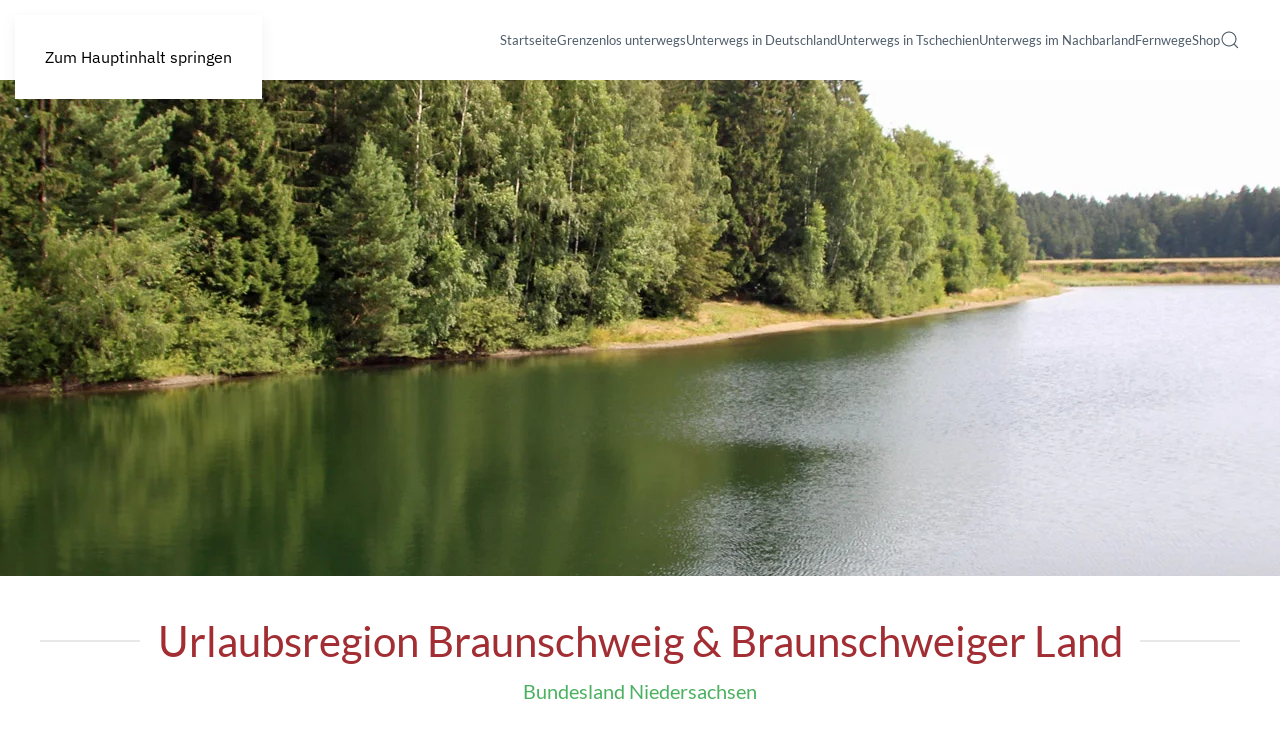

--- FILE ---
content_type: text/html; charset=utf-8
request_url: https://tourmedia-service.de/bl-niedersachsen/braunschweiger-land
body_size: 14083
content:
<!DOCTYPE html>
<html lang="de-de" dir="ltr">
    <head>
        <meta name="viewport" content="width=device-width, initial-scale=1">
        <link rel="icon" href="/images/favicon.png" sizes="any">
                <link rel="apple-touch-icon" href="/images/apple-touch-icon.png">
        <meta charset="utf-8">
	<meta name="rights" content="TourMedia">
	<meta name="author" content="Ursula Tschierlei">
	<meta name="description" content="TourMedia stellt Region Braunschweiger Land in Niedersachsen vor und informiert über Orten mit Sehenswürdigkeiten und Ausflugszielen.">
	<meta name="generator" content="Joomla! - Open Source Content Management">
	<title>Braunschweiger Land mit Wolfenbüttel, Wolfsburg, Hildesheim</title>
	<link href="https://tourmedia-service.de/component/finder/search?format=opensearch&amp;Itemid=101" rel="search" title="OpenSearch Tourmedia Service" type="application/opensearchdescription+xml">
<link href="/media/vendor/joomla-custom-elements/css/joomla-alert.min.css?0.4.1" rel="stylesheet">
	<link href="/plugins/system/gdpr/assets/css/cookieconsent.min.css?2270cc" rel="stylesheet">
	<link href="/plugins/system/gdpr/assets/css/jquery.fancybox.min.css?2270cc" rel="stylesheet">
	<link href="/media/system/css/joomla-fontawesome.min.css?4.5.31" rel="preload" as="style" onload="this.onload=null;this.rel='stylesheet'">
	<link href="/templates/yootheme/css/theme.12.css?1760723555" rel="stylesheet">
	<style>div.cc-window.cc-floating{max-width:50em}@media(max-width: 639px){div.cc-window.cc-floating:not(.cc-center){max-width: none}}div.cc-window, span.cc-cookie-settings-toggler, span.cc-cookie-domains-toggler{font-size:14px}div.cc-revoke{font-size:10px}div.cc-settings-label,span.cc-cookie-settings-toggle{font-size:12px}div.cc-window.cc-banner{padding:1em 1.8em}div.cc-window.cc-floating{padding:2em 1.8em}input.cc-cookie-checkbox+span:before, input.cc-cookie-checkbox+span:after{border-radius:1px}div.cc-center,div.cc-floating,div.cc-checkbox-container,div.gdpr-fancybox-container div.fancybox-content,ul.cc-cookie-category-list li,fieldset.cc-service-list-title legend{border-radius:0px}div.cc-window a.cc-btn,span.cc-cookie-settings-toggle{border-radius:0px}</style>
	<style>a.cc-btn.cc-deny{display:none}</style>
	<style>a.cc-btn.cc-dismiss{display:none}</style>
<script src="/media/vendor/jquery/js/jquery.min.js?3.7.1"></script>
	<script src="/media/legacy/js/jquery-noconflict.min.js?504da4"></script>
	<script src="/media/vendor/awesomplete/js/awesomplete.min.js?1.1.7" defer></script>
	<script type="application/json" class="joomla-script-options new">{"joomla.jtext":{"JLIB_JS_AJAX_ERROR_OTHER":"Beim Abrufen von JSON-Daten wurde ein HTTP-Statuscode %s zurückgegeben.","JLIB_JS_AJAX_ERROR_PARSE":"Ein Parsing-Fehler trat bei der Verarbeitung der folgenden JSON-Daten auf:<br><code style='color:inherit;white-space:pre-wrap;padding:0;margin:0;border:0;background:inherit;'>%s<\/code>","ERROR":"Fehler","MESSAGE":"Nachricht","NOTICE":"Hinweis","WARNING":"Warnung","JCLOSE":"Schließen","JOK":"OK","JOPEN":"Öffnen"},"finder-search":{"url":"\/component\/finder\/?task=suggestions.suggest&amp;format=json&amp;tmpl=component&amp;Itemid=101"},"system.paths":{"root":"","rootFull":"https:\/\/tourmedia-service.de\/","base":"","baseFull":"https:\/\/tourmedia-service.de\/"},"csrf.token":"ae3fa47be14857bb521c5c798fe53f5a"}</script>
	<script src="/media/system/js/core.min.js?a3d8f8"></script>
	<script src="/media/com_finder/js/finder.min.js?755761" type="module"></script>
	<script src="/media/system/js/messages.min.js?9a4811" type="module"></script>
	<script src="/plugins/system/gdpr/assets/js/jquery.fancybox.min.js?2270cc" defer></script>
	<script src="/plugins/system/gdpr/assets/js/cookieconsent.min.js?2270cc" defer></script>
	<script src="/plugins/system/gdpr/assets/js/init.js?2270cc" defer></script>
	<script src="/templates/yootheme/vendor/assets/uikit/dist/js/uikit.min.js?4.5.31"></script>
	<script src="/templates/yootheme/vendor/assets/uikit/dist/js/uikit-icons-design-escapes.min.js?4.5.31"></script>
	<script src="/templates/yootheme/js/theme.js?4.5.31"></script>
	<script>var gdprConfigurationOptions = { complianceType: 'opt-in',
																			  cookieConsentLifetime: 365,
																			  cookieConsentSamesitePolicy: '',
																			  cookieConsentSecure: 0,
																			  disableFirstReload: 1,
																	  		  blockJoomlaSessionCookie: 1,
																			  blockExternalCookiesDomains: 1,
																			  externalAdvancedBlockingModeCustomAttribute: '',
																			  allowedCookies: '',
																			  blockCookieDefine: 1,
																			  autoAcceptOnNextPage: 0,
																			  revokable: 1,
																			  lawByCountry: 0,
																			  checkboxLawByCountry: 0,
																			  blockPrivacyPolicy: 0,
																			  cacheGeolocationCountry: 1,
																			  countryAcceptReloadTimeout: 1000,
																			  usaCCPARegions: null,
																			  countryEnableReload: 1,
																			  customHasLawCountries: [""],
																			  dismissOnScroll: 0,
																			  dismissOnTimeout: 0,
																			  containerSelector: 'body',
																			  hideOnMobileDevices: 0,
																			  autoFloatingOnMobile: 0,
																			  autoFloatingOnMobileThreshold: 800,
																			  autoRedirectOnDecline: 0,
																			  autoRedirectOnDeclineLink: '',
																			  showReloadMsg: 0,
																			  showReloadMsgText: 'Einstellungen werden übernommen und Seite neu geladen...',
																			  showConsentID: 0,
																			  defaultClosedToolbar: 0,
																			  toolbarLayout: 'basic',
																			  toolbarTheme: 'edgeless',
																			  toolbarButtonsTheme: 'decline_first',
																			  revocableToolbarTheme: 'advanced',
																			  toolbarPosition: 'bottom-right',
																			  toolbarCenterTheme: 'extended',
																			  revokePosition: 'revoke-bottom',
																			  toolbarPositionmentType: 1,
																			  positionCenterSimpleBackdrop: 1,
																			  positionCenterBlurEffect: 1,
																			  preventPageScrolling: 0,
																			  popupEffect: 'flip',
																			  popupBackground: '#f7f7f7',
																			  popupText: '#1a1a1a',
																			  popupLink: '#28a140',
																			  buttonBackground: '#28a140',
																			  buttonBorder: '#28a140',
																			  buttonText: '#ffffff',
																			  highlightOpacity: '100',
																			  highlightBackground: '#28a140',
																			  highlightBorder: '#28a140',
																			  highlightText: '#ffffff',
																			  highlightDismissBackground: '#28a140',
																		  	  highlightDismissBorder: '#28a140',
																		 	  highlightDismissText: '#ffffff',
																			  autocenterRevokableButton: 0,
																			  hideRevokableButton: 0,
																			  hideRevokableButtonOnscroll: 0,
																			  customRevokableButton: 0,
																			  customRevokableButtonAction: 0,
																			  headerText: '<p>Diese Website benutzt Cookies!</p>',
																			  messageText: '<div class=\"uk-flex uk-flex-middle uk-text-center\" uk-grid> <div class=\"uk-width-1-4@m\"><img src=\"/images/tourmedia_logo_mobile.png\" alt=\"logo tourmedia\" width=\"211\" height=\"39\" /></div> <div class=\"uk-width-3-4@m\">  Wir verwenden Cookies und andere Technologien auf unserer Website. Einige von ihnen sind essenziell, während andere uns helfen, diese Website und Ihre Erfahrung zu verbessern.  </div> </div>',
																			  denyMessageEnabled: 1, 
																			  denyMessage: '<strong>Sie haben Cookies abgelehnt! Einige Funktionen unserer Seite stehen ihnen daher möglicherweise nicht zur Verfügung (z.B. Kontaktformular).</strong> Um die bestmögliche Erfahrung auf dieser Website zu gewährleisten, stimmen Sie bitte der Cookie-Nutzung zu. Informationen zu unseren Cookies und dazu, wie Sie die Kontrolle darüber behalten, finden Sie in unserer Datenschutzerklärung.',
																			  placeholderBlockedResources: 1, 
																			  placeholderBlockedResourcesAction: 'open',
																	  		  placeholderBlockedResourcesText: 'Sie müssen Cookies akzeptieren und die Seite neu laden, um eine Aktion ausführen oder den Inhalt sehen zu können!',
																			  placeholderIndividualBlockedResourcesText: 'You must accept cookies from {domain} and reload the page to view this content',
																			  placeholderIndividualBlockedResourcesAction: 0,
																			  placeholderOnpageUnlock: 0,
																			  scriptsOnpageUnlock: 0,
																			  autoDetectYoutubePoster: 0,
																			  autoDetectYoutubePosterApikey: 'AIzaSyAV_WIyYrUkFV1H8OKFYG8wIK8wVH9c82U',
																			  dismissText: 'Schliessen',
																			  allowText: 'Speichern',
																			  denyText: 'Alles verbieten',
																			  cookiePolicyLinkText: '',
																			  cookiePolicyLink: 'javascript:void(0)',
																			  cookiePolicyRevocableTabText: 'Cookie Richtlinie',
																			  cookiePolicyRevocableTabIcon: 'text',
																			  cookiePolicyRevocableTabIconCustom: '',
																			  privacyPolicyLinkText: 'Datenschutzerklärung',
																			  privacyPolicyLink: 'https://tourmedia-service.de/datenschutzerklaerung',
																			  googleCMPTemplate: 0,
																			  enableGdprBulkConsent: 0,
																			  displayBulkConsentDomains: 0,
																			  bulkConsentDomains: [""],
																			  enableCustomScriptExecGeneric: 0,
																			  customScriptExecGeneric: '',
																			  categoriesCheckboxTemplate: 'cc-checkboxes-light',
																			  toggleCookieSettings: 0,
																			  toggleCookieSettingsLinkedView: 0,
																			  toggleCookieSettingsButtonsArea: 0,
 																			  toggleCookieSettingsLinkedViewSefLink: '/component/gdpr/',
																	  		  toggleCookieSettingsText: '<span class="cc-cookie-settings-toggle">Cookie Einstellungen <span class="cc-cookie-settings-toggler">&#x25EE</span></span>',
																			  toggleCookieSettingsButtonBackground: '#333333',
																			  toggleCookieSettingsButtonBorder: '#ffffff',
																			  toggleCookieSettingsButtonText: '#ffffff',
																			  showLinks: 1,
																			  blankLinks: '_self',
																			  autoOpenPrivacyPolicy: 0,
																			  openAlwaysDeclined: 1,
																			  cookieSettingsLabel: 'Cookie Einstellungen (mehr Infos bei click auf Auswahlname):',
															  				  cookieSettingsDesc: 'Wählen Sie die Art der Cookies, die Sie deaktivieren möchten, indem Sie auf die Kontrollkästchen klicken. Klicken Sie auf einen Kategorienamen, um mehr Informationen über verwendete Cookies zu erhalten.',
																			  cookieCategory1Enable: 1,
																			  cookieCategory1Name: 'Notwendig',
																			  cookieCategory1Locked: 1,
																			  cookieCategory2Enable: 0,
																			  cookieCategory2Name: 'Präferenzen',
																			  cookieCategory2Locked: 0,
																			  cookieCategory3Enable: 1,
																			  cookieCategory3Name: 'Statistiken',
																			  cookieCategory3Locked: 0,
																			  cookieCategory4Enable: 1,
																			  cookieCategory4Name: 'Externe Medien',
																			  cookieCategory4Locked: 0,
																			  cookieCategoriesDescriptions: {},
																			  alwaysReloadAfterCategoriesChange: 1,
																			  preserveLockedCategories: 0,
																			  declineButtonBehavior: 'hard',
																			  blockCheckedCategoriesByDefault: 0,
																			  reloadOnfirstDeclineall: 1,
																			  trackExistingCheckboxSelectors: '',
															  		  		  trackExistingCheckboxConsentLogsFormfields: 'name,email,subject,message',
																			  allowallShowbutton: 1,
																			  allowallText: 'Alle akzeptieren',
																			  allowallButtonBackground: '#ffffff',
																			  allowallButtonBorder: '#ffffff',
																			  allowallButtonText: '#000000',
																			  allowallButtonTimingAjax: 'extrafast',
																			  includeAcceptButton: 0,
																			  includeDenyButton: 0,
																			  trackConsentDate: 0,
																			  execCustomScriptsOnce: 1,
																			  optoutIndividualResources: 1,
																			  blockIndividualResourcesServerside: 1,
																			  disableSwitchersOptoutCategory: 0,
																			  autoAcceptCategories: 0,
																			  allowallIndividualResources: 1,
																			  blockLocalStorage: 0,
																			  blockSessionStorage: 0,
																			  externalAdvancedBlockingModeTags: 'iframe,script,img,source,link',
																			  enableCustomScriptExecCategory1: 0,
																			  customScriptExecCategory1: '',
																			  enableCustomScriptExecCategory2: 0,
																			  customScriptExecCategory2: '',
																			  enableCustomScriptExecCategory3: 0,
																			  customScriptExecCategory3: '',
																			  enableCustomScriptExecCategory4: 0,
																			  customScriptExecCategory4: '',
																			  enableCustomDeclineScriptExecCategory1: 0,
																			  customScriptDeclineExecCategory1: '',
																			  enableCustomDeclineScriptExecCategory2: 0,
																			  customScriptDeclineExecCategory2: '',
																			  enableCustomDeclineScriptExecCategory3: 0,
																			  customScriptDeclineExecCategory3: '',
																			  enableCustomDeclineScriptExecCategory4: 0,
																			  customScriptDeclineExecCategory4: '',
																			  enableCMPPreferences: 0,
																			  enableGTMEventsPreferences: 0,
																			  enableCMPStatistics: 0,
																			  enableGTMEventsStatistics: 0,
																			  enableCMPAds: 0,
																			  enableUETAds: 0,
																			  enableGTMEventsAds: 0,
																			  debugMode: 0
																		};var gdpr_ajax_livesite='https://tourmedia-service.de/';var gdpr_enable_log_cookie_consent=1;</script>
	<script>var gdprUseCookieCategories=1;var gdpr_ajaxendpoint_cookie_category_desc='https://tourmedia-service.de/index.php?option=com_gdpr&task=user.getCookieCategoryDescription&format=raw';</script>
	<script>var gdprCookieCategoryDisabled2=1;</script>
	<script>var gdprCookieCategoryDisabled3=1;</script>
	<script>var gdprCookieCategoryDisabled4=1;</script>
	<script>var gdprJSessCook='3161ab32c67411c903ed3f05e92bb8ed';var gdprJSessVal='kduhbtav9gla4ip07mc2hbkliq';var gdprJAdminSessCook='375262f3306b68c050ac54af5eb41cd1';var gdprPropagateCategoriesSession=1;var gdprAlwaysPropagateCategoriesSession=1;var gdprAlwaysCheckCategoriesSession=0;</script>
	<script>var gdprFancyboxWidth=700;var gdprFancyboxHeight=800;var gdprCloseText='Schließen';</script>
	<script type="application/ld+json">{"@context":"https://schema.org","@graph":[{"@type":"Organization","@id":"https://tourmedia-service.de/#/schema/Organization/base","name":"Tourmedia Service","url":"https://tourmedia-service.de/"},{"@type":"WebSite","@id":"https://tourmedia-service.de/#/schema/WebSite/base","url":"https://tourmedia-service.de/","name":"Tourmedia Service","publisher":{"@id":"https://tourmedia-service.de/#/schema/Organization/base"},"potentialAction":{"@type":"SearchAction","target":"https://tourmedia-service.de/component/finder/search?q={search_term_string}&amp;Itemid=101","query-input":"required name=search_term_string"}},{"@type":"WebPage","@id":"https://tourmedia-service.de/#/schema/WebPage/base","url":"https://tourmedia-service.de/bl-niedersachsen/braunschweiger-land","name":"Braunschweiger Land mit Wolfenbüttel, Wolfsburg, Hildesheim","description":"TourMedia stellt Region Braunschweiger Land in Niedersachsen vor und informiert über Orten mit Sehenswürdigkeiten und Ausflugszielen.","isPartOf":{"@id":"https://tourmedia-service.de/#/schema/WebSite/base"},"about":{"@id":"https://tourmedia-service.de/#/schema/Organization/base"},"inLanguage":"de-DE"},{"@type":"Article","@id":"https://tourmedia-service.de/#/schema/com_content/article/109","name":"Urlaubsregion Braunschweiger Land","headline":"Urlaubsregion Braunschweiger Land","inLanguage":"de-DE","articleSection":"Bundesland Niedersachsen","isPartOf":{"@id":"https://tourmedia-service.de/#/schema/WebPage/base"}}]}</script>
	<script>window.yootheme ||= {}; var $theme = yootheme.theme = {"i18n":{"close":{"label":"Schlie\u00dfen"},"totop":{"label":"Zur\u00fcck nach oben"},"marker":{"label":"\u00d6ffnen"},"navbarToggleIcon":{"label":"Men\u00fc \u00f6ffnen"},"paginationPrevious":{"label":"Vorherige Seite"},"paginationNext":{"label":"N\u00e4chste Seite"},"searchIcon":{"toggle":"Suche \u00f6ffnen","submit":"Suche ausf\u00fchren"},"slider":{"next":"N\u00e4chste Folie","previous":"Vorherige Folie","slideX":"Folie %s","slideLabel":"%s von %s"},"slideshow":{"next":"N\u00e4chste Folie","previous":"Vorherige Folie","slideX":"Folie %s","slideLabel":"%s von %s"},"lightboxPanel":{"next":"N\u00e4chste Folie","previous":"Vorherige Folie","slideLabel":"%s von %s","close":"Schlie\u00dfen"}}};</script>
	<script>var _gaq = _gaq || [];
  _gaq.push(['_setAccount','UA-12882036-2']);
  _gaq.push(['_gat._anonymizeIp']);
  _gaq.push(['_trackPageview']);
  _gaq.push(['_trackPageLoadTime']);
  (function() {
    var ga = document.createElement('script'); ga.type = 'text/javascript'; ga.async = true;
    ga.src = ('https:' == document.location.protocol ? 'https://ssl' : 'http://www') + '.2952759073d266f190226f80e4e635c6-gdprlock/ga.js';
    var s = document.getElementsByTagName('script')[0]; s.parentNode.insertBefore(ga, s);
  })();

document.addEventListener("DOMContentLoaded", function(event) {
UIkit.util.addClass(UIkit.util.findAll('.uk-offcanvas-bar .uk-nav'), 'uk-nav-parent-icon' );UIkit.nav('.uk-offcanvas-bar .uk-nav');
});</script>
	<meta property="og:locale" content="de_DE" class="4SEO_ogp_tag">
	<meta property="og:url" content="https://tourmedia-service.de/bl-niedersachsen/braunschweiger-land" class="4SEO_ogp_tag">
	<meta property="og:site_name" content="Tourmedia Service" class="4SEO_ogp_tag">
	<meta property="og:type" content="article" class="4SEO_ogp_tag">
	<meta property="og:title" content="Braunschweiger Land mit Wolfenbüttel, Wolfsburg, Hildesheim" class="4SEO_ogp_tag">
	<meta property="og:description" content="TourMedia stellt Region Braunschweiger Land in Niedersachsen vor und informiert über Orten mit Sehenswürdigkeiten und Ausflugszielen." class="4SEO_ogp_tag">
	<meta property="fb:app_id" content="966242223397117" class="4SEO_ogp_tag">
	<meta property="og:image" content="https://tourmedia-service.de/templates/yootheme/cache/fd/Kaiserdom-Koenigslutter-1-fd62469a.webp" class="4SEO_ogp_tag">
	<meta property="og:image:width" content="900" class="4SEO_ogp_tag">
	<meta property="og:image:height" content="675" class="4SEO_ogp_tag">
	<meta property="og:image:alt" content="Kaiserdom in Königslutter / Niedersachsen" class="4SEO_ogp_tag">
	<meta property="og:image:secure_url" content="https://tourmedia-service.de/templates/yootheme/cache/fd/Kaiserdom-Koenigslutter-1-fd62469a.webp" class="4SEO_ogp_tag">
	<meta name="twitter:card" content="summary" class="4SEO_tcards_tag">
	<meta name="twitter:url" content="https://tourmedia-service.de/bl-niedersachsen/braunschweiger-land" class="4SEO_tcards_tag">
	<meta name="twitter:title" content="Braunschweiger Land mit Wolfenbüttel, Wolfsburg, Hildesheim" class="4SEO_tcards_tag">
	<meta name="twitter:description" content="TourMedia stellt Region Braunschweiger Land in Niedersachsen vor und informiert über Orten mit Sehenswürdigkeiten und Ausflugszielen." class="4SEO_tcards_tag">
	<meta name="twitter:image" content="https://tourmedia-service.de/templates/yootheme/cache/fd/Kaiserdom-Koenigslutter-1-fd62469a.webp" class="4SEO_tcards_tag">
	<meta name="robots" content="max-snippet:-1, max-image-preview:large, max-video-preview:-1" class="4SEO_robots_tag">
	<script type="application/ld+json" class="4SEO_structured_data_breadcrumb">{
    "@context": "http://schema.org",
    "@type": "BreadcrumbList",
    "itemListElement": [
        {
            "@type": "listItem",
            "position": 1,
            "name": "Startseite",
            "item": "https://tourmedia-service.de/"
        },
        {
            "@type": "listItem",
            "position": 2,
            "name": "Niedersachsen",
            "item": "https://tourmedia-service.de/bl-niedersachsen"
        },
        {
            "@type": "listItem",
            "position": 3,
            "name": "Region Braunschweiger Land",
            "item": "https://tourmedia-service.de/bl-niedersachsen/braunschweiger-land"
        }
    ]
}</script>
<script type="application/ld+json" class="4SEO_structured_data_page">{
    "@context": "http://schema.org",
    "@graph": [
        {
            "@type": "Article",
            "author": {
                "@id": "https://tourmedia-service.de/#ursula_tschierlei_93c9928755"
            },
            "dateModified": "2024-10-17T07:57:17Z",
            "datePublished": "2022-01-25T16:22:45Z",
            "description": "TourMedia stellt Region Braunschweiger Land in Niedersachsen vor und informiert über Orten mit Sehenswürdigkeiten und Ausflugszielen.",
            "headline": "Urlaubsregion Braunschweiger Land",
            "image": [
                {
                    "@type": "ImageObject",
                    "url": "https://tourmedia-service.de/templates/yootheme/cache/fd/Kaiserdom-Koenigslutter-1-fd62469a.webp",
                    "caption": null,
                    "description": "Kaiserdom in Königslutter / Niedersachsen",
                    "width": 900,
                    "height": 675
                }
            ],
            "inLanguage": "de-DE",
            "mainEntityOfPage": {
                "@type": "WebPage",
                "url": "https://tourmedia-service.de/bl-niedersachsen/braunschweiger-land"
            },
            "publisher": {
                "@id": "https://tourmedia-service.de/#defaultPublisher"
            },
            "url": "https://tourmedia-service.de/bl-niedersachsen/braunschweiger-land"
        },
        {
            "@type": "Person",
            "name": "Ursula Tschierlei",
            "@id": "https://tourmedia-service.de/#ursula_tschierlei_93c9928755"
        },
        {
            "@id": "https://tourmedia-service.de/#defaultPublisher",
            "@type": "Organization",
            "url": "https://tourmedia-service.de/",
            "logo": {
                "@id": "https://tourmedia-service.de/#defaultLogo"
            },
            "name": "TourMedia Service Ursula Tschierlei",
            "location": {
                "@id": "https://tourmedia-service.de/#defaultPlace"
            }
        },
        {
            "@id": "https://tourmedia-service.de/#defaultLogo",
            "@type": "ImageObject",
            "url": "https://tourmedia-service.de/images/tourmedia_logo_strukturiert.png",
            "width": 400,
            "height": 120
        },
        {
            "@id": "https://tourmedia-service.de/#defaultPlace",
            "@type": "Place",
            "address": {
                "@id": "https://tourmedia-service.de/#defaultAddress"
            },
            "geo": {
                "@id": "https://tourmedia-service.de/#defaultGeo"
            },
            "openingHoursSpecification": [
                {
                    "@type": "OpeningHoursSpecification",
                    "dayOfWeek": [
                        "monday",
                        "tuesday",
                        "wednesday",
                        "thursday",
                        "friday"
                    ],
                    "opens": "08:00",
                    "closes": "18:00"
                }
            ]
        },
        {
            "@id": "https://tourmedia-service.de/#defaultAddress",
            "@type": "PostalAddress",
            "addressLocality": "Heidenau",
            "addressRegion": "Sachsen",
            "postalCode": "01809",
            "streetAddress": "Siedlerweg 5",
            "addressCountry": "DE"
        },
        {
            "@id": "https://tourmedia-service.de/#defaultGeo",
            "@type": "GeoCoordinates",
            "latitude": "50.9538744",
            "longitude": "13.8810466"
        }
    ]
}</script></head>
    <body class="">

        <div class="uk-hidden-visually uk-notification uk-notification-top-left uk-width-auto">
            <div class="uk-notification-message">
                <a href="#tm-main" class="uk-link-reset">Zum Hauptinhalt springen</a>
            </div>
        </div>

        
        
        <div class="tm-page">

                        


<header class="tm-header-mobile uk-hidden@l">


    
        <div class="uk-navbar-container">

            <div class="uk-container uk-container-expand">
                <nav class="uk-navbar" uk-navbar="{&quot;align&quot;:&quot;left&quot;,&quot;container&quot;:&quot;.tm-header-mobile&quot;,&quot;boundary&quot;:&quot;.tm-header-mobile .uk-navbar-container&quot;}">

                                        <div class="uk-navbar-left ">

                                                    <a href="https://tourmedia-service.de/" aria-label="Zurück zur Startseite" class="uk-logo uk-navbar-item">
    <picture>
<source type="image/webp" srcset="/templates/yootheme/cache/13/tourmedia_logo_mobile-133da301.webp 217w, /templates/yootheme/cache/90/tourmedia_logo_mobile-90a33424.webp 249w, /templates/yootheme/cache/ca/tourmedia_logo_mobile-ca7ef1b9.webp 250w" sizes="(min-width: 217px) 217px">
<img alt="TourMedia - Tourismusportal für Urlaubsregionen" loading="eager" src="/templates/yootheme/cache/3d/tourmedia_logo_mobile-3dd27730.png" width="217" height="40">
</picture></a>
                        
                        
                        
                    </div>
                    
                    
                                        <div class="uk-navbar-right">

                                                    
                        
                                                    <a uk-toggle href="#tm-dialog-mobile" class="uk-navbar-toggle">

        
        <div uk-navbar-toggle-icon></div>

        
    </a>
                        
                    </div>
                    
                </nav>
            </div>

        </div>

    



        <div id="tm-dialog-mobile" uk-offcanvas="container: true; overlay: true" mode="slide" flip>
        <div class="uk-offcanvas-bar uk-flex uk-flex-column">

                        <button class="uk-offcanvas-close uk-close-large" type="button" uk-close uk-toggle="cls: uk-close-large; mode: media; media: @s"></button>
            
                        <div class="uk-margin-auto-bottom">
                
<div class="uk-grid uk-child-width-1-1" uk-grid>    <div>
<div class="uk-panel" id="module-tm-4">

    
    <a href="https://tourmedia-service.de/" aria-label="Zurück zur Startseite" class="uk-logo">
    <picture>
<source type="image/webp" srcset="/templates/yootheme/cache/a7/tourmedia_logo_mobile-a7760f02.webp 250w" sizes="(min-width: 250px) 250px">
<img alt="TourMedia - Tourismusportal für Urlaubsregionen" loading="eager" src="/templates/yootheme/cache/a0/tourmedia_logo_mobile-a0686fbd.png" width="250" height="46">
</picture></a>
</div>
</div>    <div>
<div class="uk-panel" id="module-menu-dialog-mobile">

    
    
<ul class="uk-nav uk-nav-default uk-nav-divider uk-nav-accordion" uk-nav="targets: &gt; .js-accordion">
    
	<li class="item-1242"><a href="/">Startseite</a></li>
	<li class="item-1275 js-accordion uk-parent"><a href>Grenzenlos unterwegs <span uk-nav-parent-icon></span></a>
	<ul class="uk-nav-sub">

		<li class="item-1243"><a href="/grenzenlos">Überblick</a></li>
		<li class="item-1244"><a href="/grenzenlos/sachsen-boehmen-niederschlesien">Sachsen, Böhmen und Niederschlesien </a></li>
		<li class="item-1265"><a href="/grenzenlos/bayern-boehmen">Bayern, Böhmen, Grenzregion Österreich</a></li></ul></li>
	<li class="item-1266 js-accordion uk-parent"><a href>Unterwegs in Deutschland  <span uk-nav-parent-icon></span></a>
	<ul class="uk-nav-sub">

		<li class="item-1276"><a href="/deutschland">Überblick</a></li>
		<li class="item-1267"><a href="/bl-sachsen">Sachsen</a></li>
		<li class="item-1268"><a href="/bl-sachsen-anhalt">Sachsen-Anhalt</a></li>
		<li class="item-1269"><a href="/bl-thueringen">Thüringen</a></li>
		<li class="item-1270"><a href="/bl-mecklenburg-vorpommern">Mecklenburg-Vorpommern</a></li>
		<li class="item-1271"><a href="/bl-brandenburg">Brandenburg</a></li>
		<li class="item-1272"><a href="/bl-niedersachsen">Niedersachsen</a></li>
		<li class="item-1273"><a href="/bl-bayern">Bayern</a></li>
		<li class="item-1274"><a href="/bl-baden-wuerttemberg">Baden-Württemberg</a></li></ul></li>
	<li class="item-1277 js-accordion uk-parent"><a href>Unterwegs in Tschechien <span uk-nav-parent-icon></span></a>
	<ul class="uk-nav-sub">

		<li class="item-1278"><a href="/unterwegs-in-tschechien">Überblick</a></li>
		<li class="item-1279"><a href="/nordboehmen">Region Nordböhmen </a></li>
		<li class="item-1280"><a href="/westboehmen">Region Westböhmen  </a></li>
		<li class="item-1281"><a href="/mittelboehmen">Region Mittelböhmen</a></li>
		<li class="item-1282"><a href="/ostboehmen">Region Ostböhmen</a></li>
		<li class="item-1283"><a href="/suedboehmen">Region Südböhmen</a></li>
		<li class="item-1284"><a href="/orte-tschechien">Urlaubsorte in Tschechien</a></li></ul></li>
	<li class="item-1285 js-accordion uk-parent"><a href>Unterwegs im Nachbarland <span uk-nav-parent-icon></span></a>
	<ul class="uk-nav-sub">

		<li class="item-1286"><a href="/?Itemid=668">Überblick</a></li>
		<li class="item-1287"><a href="/urlaubsregionen-nachbarland/regionen-oesterreich">Österreich</a></li>
		<li class="item-1288"><a href="/urlaubsregionen-nachbarland/regionen-niederschlesien">Niederschlesien</a></li>
		<li class="item-1289"><a href="/urlaubsregionen-nachbarland/region-slowakei">Slowakei</a></li>
		<li class="item-1290"><a href="/urlaubsregionen-nachbarland/orte-polen">Urlaubsorte in Polen</a></li></ul></li>
	<li class="item-1291 js-accordion uk-parent"><a href>Fernwege <span uk-nav-parent-icon></span></a>
	<ul class="uk-nav-sub">

		<li class="item-1292"><a href="/fernwege">Überblick</a></li>
		<li class="item-1293"><a href="/fernwege/fernwanderwege">Fernwanderwege</a></li>
		<li class="item-1294"><a href="/fernwege/fernradwege">Fernradwege</a></li>
		<li class="item-1295"><a href="/fernwege/fernwege-boehmen">Fern-Rad-Wanderwege Böhmen</a></li></ul></li>
	<li class="item-1296"><a href="/?Itemid=491">Shop</a></li></ul>

</div>
</div>    <div>
<div class="uk-panel" id="module-tm-6">

    
    

    <form id="search-tm-6" action="/component/finder/search?Itemid=101" method="get" role="search" class="uk-search js-finder-searchform uk-search-default uk-width-1-1"><span uk-search-icon></span><input name="q" class="js-finder-search-query uk-search-input" placeholder="Suche" required aria-label="Suche" type="search"><input type="hidden" name="Itemid" value="101"></form>
    

</div>
</div></div>
            </div>
            
            
        </div>
    </div>
    
    
    

</header>




<header class="tm-header uk-visible@l">



        <div uk-sticky media="@l" cls-active="uk-navbar-sticky" sel-target=".uk-navbar-container">
    
        <div class="uk-navbar-container">

            <div class="uk-container uk-container-expand">
                <nav class="uk-navbar" uk-navbar="{&quot;align&quot;:&quot;left&quot;,&quot;container&quot;:&quot;.tm-header &gt; [uk-sticky]&quot;,&quot;boundary&quot;:&quot;.tm-header .uk-navbar-container&quot;}">

                                        <div class="uk-navbar-left ">

                                                    <a href="https://tourmedia-service.de/" aria-label="Zurück zur Startseite" class="uk-logo uk-navbar-item">
    <picture>
<source type="image/webp" srcset="/templates/yootheme/cache/4d/tourmedia_logo-4d89127e.webp 326w, /templates/yootheme/cache/0b/tourmedia_logo-0b896a38.webp 435w" sizes="(min-width: 326px) 326px">
<img alt="TourMedia - Tourismusportal für Urlaubsregionen" loading="eager" src="/templates/yootheme/cache/a6/tourmedia_logo-a64fae84.png" width="326" height="60">
</picture></a>
                        
                        
                        
                    </div>
                    
                    
                                        <div class="uk-navbar-right">

                                                    
<ul class="uk-navbar-nav">
    
	<li class="item-101"><a href="/" title="Informationen für Urlaubsregionen ">Startseite</a></li>
	<li class="item-1250 uk-parent"><a href="/grenzenlos" title="Grenzenlos unterwegs ">Grenzenlos unterwegs</a>
	<div class="uk-drop uk-navbar-dropdown" style="width: 400px;"><div class="uk-grid tm-grid-expand uk-child-width-1-1 uk-grid-margin">
<div class="uk-width-1-1">
    
        
            
            
            
                
                    
<ul class="uk-list">
    
    
                <li class="el-item">            
        <a href="/grenzenlos/sachsen-boehmen-niederschlesien" class="uk-link-toggle">    
        <div class="uk-grid uk-grid-small uk-child-width-expand uk-flex-nowrap uk-flex-middle">            <div class="uk-width-auto uk-link"><span class="el-image" uk-icon="icon: arrow-right;"></span></div>            <div>
                <div class="el-content uk-panel"><span class="uk-link uk-margin-remove-last-child">Sachsen, Böhmen und Niederschlesien</span></div>            </div>
        </div>
        </a>    
        </li>                <li class="el-item">            
        <a href="/grenzenlos/bayern-boehmen" class="uk-link-toggle">    
        <div class="uk-grid uk-grid-small uk-child-width-expand uk-flex-nowrap uk-flex-middle">            <div class="uk-width-auto uk-link"><span class="el-image" uk-icon="icon: arrow-right;"></span></div>            <div>
                <div class="el-content uk-panel"><span class="uk-link uk-margin-remove-last-child">Bayern, Böhmen, Grenzregion Österreich</span></div>            </div>
        </div>
        </a>    
        </li>        
    
    
</ul>
                
            
        
    
</div></div></div></li>
	<li class="item-102 uk-parent"><a href="/deutschland" title="Informationen zu Urlaubsregionen in deutschen Bundesländern">Unterwegs in Deutschland</a>
	<div class="uk-drop uk-navbar-dropdown" pos="bottom-center" style="width: 600px;"><div class="uk-grid tm-grid-expand uk-child-width-1-1 uk-grid-margin">
<div class="uk-width-1-1">
    
        
            
            
            
                
                    
<ul class="uk-list uk-column-1-2@m">
    
    
                <li class="el-item">            
        <a href="/bl-sachsen" class="uk-link-toggle">    
        <div class="uk-grid uk-grid-small uk-child-width-expand uk-flex-nowrap uk-flex-middle">            <div class="uk-width-auto uk-link"><span class="el-image" uk-icon="icon: arrow-right;"></span></div>            <div>
                <div class="el-content uk-panel"><span class="uk-link uk-margin-remove-last-child">Sachsen</span></div>            </div>
        </div>
        </a>    
        </li>                <li class="el-item">            
        <a href="/bl-sachsen-anhalt" class="uk-link-toggle">    
        <div class="uk-grid uk-grid-small uk-child-width-expand uk-flex-nowrap uk-flex-middle">            <div class="uk-width-auto uk-link"><span class="el-image" uk-icon="icon: arrow-right;"></span></div>            <div>
                <div class="el-content uk-panel"><span class="uk-link uk-margin-remove-last-child">Sachsen-Anhalt</span></div>            </div>
        </div>
        </a>    
        </li>                <li class="el-item">            
        <a href="/bl-thueringen" class="uk-link-toggle">    
        <div class="uk-grid uk-grid-small uk-child-width-expand uk-flex-nowrap uk-flex-middle">            <div class="uk-width-auto uk-link"><span class="el-image" uk-icon="icon: arrow-right;"></span></div>            <div>
                <div class="el-content uk-panel"><span class="uk-link uk-margin-remove-last-child">Thüringen</span></div>            </div>
        </div>
        </a>    
        </li>                <li class="el-item">            
        <a href="/bl-mecklenburg-vorpommern" class="uk-link-toggle">    
        <div class="uk-grid uk-grid-small uk-child-width-expand uk-flex-nowrap uk-flex-middle">            <div class="uk-width-auto uk-link"><span class="el-image" uk-icon="icon: arrow-right;"></span></div>            <div>
                <div class="el-content uk-panel"><span class="uk-link uk-margin-remove-last-child">Mecklenburg-Vorpommern</span></div>            </div>
        </div>
        </a>    
        </li>                <li class="el-item">            
        <a href="/bl-niedersachsen" class="uk-link-toggle">    
        <div class="uk-grid uk-grid-small uk-child-width-expand uk-flex-nowrap uk-flex-middle">            <div class="uk-width-auto uk-link"><span class="el-image" uk-icon="icon: arrow-right;"></span></div>            <div>
                <div class="el-content uk-panel"><span class="uk-link uk-margin-remove-last-child">Niedersachsen</span></div>            </div>
        </div>
        </a>    
        </li>                <li class="el-item">            
        <a href="/bl-brandenburg" class="uk-link-toggle">    
        <div class="uk-grid uk-grid-small uk-child-width-expand uk-flex-nowrap uk-flex-middle">            <div class="uk-width-auto uk-link"><span class="el-image" uk-icon="icon: arrow-right;"></span></div>            <div>
                <div class="el-content uk-panel"><span class="uk-link uk-margin-remove-last-child">Brandenburg</span></div>            </div>
        </div>
        </a>    
        </li>                <li class="el-item">            
        <a href="/bl-bayern" class="uk-link-toggle">    
        <div class="uk-grid uk-grid-small uk-child-width-expand uk-flex-nowrap uk-flex-middle">            <div class="uk-width-auto uk-link"><span class="el-image" uk-icon="icon: arrow-right;"></span></div>            <div>
                <div class="el-content uk-panel"><span class="uk-link uk-margin-remove-last-child">Bayern</span></div>            </div>
        </div>
        </a>    
        </li>                <li class="el-item">            
        <a href="/bl-baden-wuerttemberg" class="uk-link-toggle">    
        <div class="uk-grid uk-grid-small uk-child-width-expand uk-flex-nowrap uk-flex-middle">            <div class="uk-width-auto uk-link"><span class="el-image" uk-icon="icon: arrow-right;"></span></div>            <div>
                <div class="el-content uk-panel"><span class="uk-link uk-margin-remove-last-child">Baden-Württemberg</span></div>            </div>
        </div>
        </a>    
        </li>        
    
    
</ul>
                
            
        
    
</div></div></div></li>
	<li class="item-105 uk-parent"><a href="/unterwegs-in-tschechien" title="Böhmen und Mähren in der Tschechischen Republik">Unterwegs in Tschechien</a>
	<div class="uk-drop uk-navbar-dropdown" style="width: 600px;"><div class="uk-grid tm-grid-expand uk-child-width-1-1 uk-grid-margin">
<div class="uk-width-1-1">
    
        
            
            
            
                
                    
<ul class="uk-list uk-column-1-2@m">
    
    
                <li class="el-item">            
        <a href="/nordboehmen" class="uk-link-toggle">    
        <div class="uk-grid uk-grid-small uk-child-width-expand uk-flex-nowrap">            <div class="uk-width-auto uk-link"><span class="el-image" uk-icon="icon: arrow-right;"></span></div>            <div>
                <div class="el-content uk-panel"><span class="uk-link uk-margin-remove-last-child">Region Nordböhmen</span></div>            </div>
        </div>
        </a>    
        </li>                <li class="el-item">            
        <a href="/westboehmen" class="uk-link-toggle">    
        <div class="uk-grid uk-grid-small uk-child-width-expand uk-flex-nowrap">            <div class="uk-width-auto uk-link"><span class="el-image" uk-icon="icon: arrow-right;"></span></div>            <div>
                <div class="el-content uk-panel"><span class="uk-link uk-margin-remove-last-child">Region Westböhmen</span></div>            </div>
        </div>
        </a>    
        </li>                <li class="el-item">            
        <a href="/mittelboehmen" class="uk-link-toggle">    
        <div class="uk-grid uk-grid-small uk-child-width-expand uk-flex-nowrap">            <div class="uk-width-auto uk-link"><span class="el-image" uk-icon="icon: arrow-right;"></span></div>            <div>
                <div class="el-content uk-panel"><span class="uk-link uk-margin-remove-last-child">Region Mittelböhmen</span></div>            </div>
        </div>
        </a>    
        </li>                <li class="el-item">            
        <a href="/ostboehmen" class="uk-link-toggle">    
        <div class="uk-grid uk-grid-small uk-child-width-expand uk-flex-nowrap">            <div class="uk-width-auto uk-link"><span class="el-image" uk-icon="icon: arrow-right;"></span></div>            <div>
                <div class="el-content uk-panel"><span class="uk-link uk-margin-remove-last-child">Region Ostböhmen</span></div>            </div>
        </div>
        </a>    
        </li>                <li class="el-item">            
        <a href="/suedboehmen" class="uk-link-toggle">    
        <div class="uk-grid uk-grid-small uk-child-width-expand uk-flex-nowrap">            <div class="uk-width-auto uk-link"><span class="el-image" uk-icon="icon: arrow-right;"></span></div>            <div>
                <div class="el-content uk-panel"><span class="uk-link uk-margin-remove-last-child">Region Südböhmen</span></div>            </div>
        </div>
        </a>    
        </li>                <li class="el-item">            
        <a href="/orte-tschechien" class="uk-link-toggle">    
        <div class="uk-grid uk-grid-small uk-child-width-expand uk-flex-nowrap">            <div class="uk-width-auto uk-link"><span class="el-image" uk-icon="icon: arrow-right;"></span></div>            <div>
                <div class="el-content uk-panel"><span class="uk-link uk-margin-remove-last-child">Urlaubsorte in Tschechien</span></div>            </div>
        </div>
        </a>    
        </li>        
    
    
</ul>
                
            
        
    
</div></div></div></li>
	<li class="item-668 uk-parent"><a role="button">Unterwegs im Nachbarland</a>
	<div class="uk-drop uk-navbar-dropdown" mode="hover" pos="bottom-left" style="width: 600px;"><div class="uk-grid tm-grid-expand uk-child-width-1-1 uk-grid-margin">
<div class="uk-width-1-1">
    
        
            
            
            
                
                    
<ul class="uk-list">
    
    
                <li class="el-item">            
        <a href="/urlaubsregionen-nachbarland/regionen-oesterreich" class="uk-link-toggle">    
        <div class="uk-grid uk-grid-small uk-child-width-expand uk-flex-nowrap uk-flex-middle">            <div class="uk-width-auto uk-link"><span class="el-image" uk-icon="icon: arrow-right;"></span></div>            <div>
                <div class="el-content uk-panel"><span class="uk-link uk-margin-remove-last-child">Österreich</span></div>            </div>
        </div>
        </a>    
        </li>                <li class="el-item">            
        <a href="/urlaubsregionen-nachbarland/regionen-niederschlesien" class="uk-link-toggle">    
        <div class="uk-grid uk-grid-small uk-child-width-expand uk-flex-nowrap uk-flex-middle">            <div class="uk-width-auto uk-link"><span class="el-image" uk-icon="icon: arrow-right;"></span></div>            <div>
                <div class="el-content uk-panel"><span class="uk-link uk-margin-remove-last-child">Niederschlesien</span></div>            </div>
        </div>
        </a>    
        </li>                <li class="el-item">            
        <a href="/urlaubsregionen-nachbarland/region-slowakei" class="uk-link-toggle">    
        <div class="uk-grid uk-grid-small uk-child-width-expand uk-flex-nowrap uk-flex-middle">            <div class="uk-width-auto uk-link"><span class="el-image" uk-icon="icon: arrow-right;"></span></div>            <div>
                <div class="el-content uk-panel"><span class="uk-link uk-margin-remove-last-child">Slowakei</span></div>            </div>
        </div>
        </a>    
        </li>                <li class="el-item">            
        <a href="/urlaubsregionen-nachbarland/orte-polen" class="uk-link-toggle">    
        <div class="uk-grid uk-grid-small uk-child-width-expand uk-flex-nowrap uk-flex-middle">            <div class="uk-width-auto uk-link"><span class="el-image" uk-icon="icon: arrow-right;"></span></div>            <div>
                <div class="el-content uk-panel"><span class="uk-link uk-margin-remove-last-child">Urlaubsorte in Polen</span></div>            </div>
        </div>
        </a>    
        </li>        
    
    
</ul>
                
            
        
    
</div></div></div></li>
	<li class="item-528 uk-parent"><a href="/fernwege" title="Fernwege">Fernwege</a>
	<div class="uk-drop uk-navbar-dropdown" style="width: 350px;"><div class="uk-grid tm-grid-expand uk-child-width-1-1 uk-grid-margin">
<div class="uk-width-1-1">
    
        
            
            
            
                
                    
<ul class="uk-list">
    
    
                <li class="el-item">            
        <a href="/fernwege/fernwanderwege" class="uk-link-toggle">    
        <div class="uk-grid uk-grid-small uk-child-width-expand uk-flex-nowrap uk-flex-middle">            <div class="uk-width-auto uk-link"><span class="el-image" uk-icon="icon: arrow-right;"></span></div>            <div>
                <div class="el-content uk-panel"><span class="uk-link uk-margin-remove-last-child">Fernwanderwege</span></div>            </div>
        </div>
        </a>    
        </li>                <li class="el-item">            
        <a href="/fernwege/fernradwege" class="uk-link-toggle">    
        <div class="uk-grid uk-grid-small uk-child-width-expand uk-flex-nowrap uk-flex-middle">            <div class="uk-width-auto uk-link"><span class="el-image" uk-icon="icon: arrow-right;"></span></div>            <div>
                <div class="el-content uk-panel"><span class="uk-link uk-margin-remove-last-child">Fernradwege</span></div>            </div>
        </div>
        </a>    
        </li>                <li class="el-item">            
        <a href="/fernwege/fernwege-boehmen" class="uk-link-toggle">    
        <div class="uk-grid uk-grid-small uk-child-width-expand uk-flex-nowrap uk-flex-middle">            <div class="uk-width-auto uk-link"><span class="el-image" uk-icon="icon: arrow-right;"></span></div>            <div>
                <div class="el-content uk-panel"><span class="uk-link uk-margin-remove-last-child">Fern-Rad-Wanderwege Böhmen</span></div>            </div>
        </div>
        </a>    
        </li>        
    
    
</ul>
                
            
        
    
</div></div></div></li>
	<li class="item-491"><a href="https://tourmedia-shop.de" target="_blank" title="Onlineshop von TourMedia">Shop</a></li></ul>

                        
                                                    

    <a class="uk-navbar-toggle" id="module-tm-5" href="#search-tm-5-search" uk-search-icon uk-toggle></a>

    <div uk-modal id="search-tm-5-search" class="uk-modal">
        <div class="uk-modal-dialog uk-modal-body">

            
            
                <form id="search-tm-5" action="/component/finder/search?Itemid=101" method="get" role="search" class="uk-search js-finder-searchform uk-width-1-1 uk-search-medium"><span uk-search-icon></span><input name="q" class="js-finder-search-query uk-search-input" placeholder="Suche" required aria-label="Suche" type="search" autofocus><input type="hidden" name="Itemid" value="101"></form>
                
            
        </div>
    </div>


                        
                    </div>
                    
                </nav>
            </div>

        </div>

        </div>
    






        <div id="tm-dialog" uk-offcanvas="container: true" mode="slide" flip>
        <div class="uk-offcanvas-bar uk-flex uk-flex-column">

            <button class="uk-offcanvas-close uk-close-large" type="button" uk-close uk-toggle="cls: uk-close-large; mode: media; media: @s"></button>

                        <div class="uk-margin-auto-bottom tm-height-expand">
                
<div class="uk-panel" id="module-tm-3">

    
    <a href="https://tourmedia-service.de/" aria-label="Zurück zur Startseite" class="uk-logo">
    <picture>
<source type="image/webp" srcset="/templates/yootheme/cache/a7/tourmedia_logo_mobile-a7760f02.webp 250w" sizes="(min-width: 250px) 250px">
<img alt="TourMedia - Tourismusportal für Urlaubsregionen" loading="eager" src="/templates/yootheme/cache/a0/tourmedia_logo_mobile-a0686fbd.png" width="250" height="46">
</picture></a>
</div>

            </div>
            
            
        </div>
    </div>
    
    
    


</header>

            
            

            <main id="tm-main" >

                
                <div id="system-message-container" aria-live="polite"></div>

                <!-- Builder #page -->
<div class="uk-visible@s uk-section-default">
        <div style="background-size: 1920px 600px;" data-src="/images/Niedersachsen/Bilder_oben/BL-Niedersachsen.jpg" data-sources="[{&quot;type&quot;:&quot;image\/webp&quot;,&quot;srcset&quot;:&quot;\/templates\/yootheme\/cache\/db\/BL-Niedersachsen-db49c6aa.webp 1920w&quot;,&quot;sizes&quot;:&quot;(min-width: 1920px) 1920px&quot;}]" uk-img class="uk-background-norepeat uk-background-center-center uk-section uk-section-xsmall uk-flex uk-flex-middle" uk-height-viewport="offset-top: true; offset-bottom: 20;">    
        
        
        
                        <div class="uk-width-1-1">
            
                
                    <div class="uk-grid tm-grid-expand uk-child-width-1-1 uk-grid-margin">
<div class="uk-width-1-1">
    
        
            
            
            
                
                    
                
            
        
    
</div></div>
                
                        </div>
            
        
        </div>
    
</div>
<div class="uk-section-default uk-section uk-section-small" uk-scrollspy="target: [uk-scrollspy-class]; cls: uk-animation-slide-bottom-medium; delay: false;">
    
        
        
        
            
                                <div class="uk-container uk-container-large">                
                    <div class="uk-grid tm-grid-expand uk-grid-row-large uk-child-width-1-1 uk-grid-margin-large">
<div class="uk-width-1-1">
    
        
            
            
            
                
                    
<h1 class="uk-h1 uk-heading-line uk-text-danger uk-margin-small uk-margin-remove-top uk-text-center" uk-scrollspy-class>        <span>Urlaubsregion Braunschweig &amp; Braunschweiger Land</span>
    </h1>
<div class="uk-text-lead uk-text-primary uk-margin-small uk-margin-remove-top uk-text-center" uk-scrollspy-class>        <a class="el-link uk-link-reset" href="/bl-niedersachsen">Bundesland Niedersachsen</a>    </div>
                
            
        
    
</div></div><div class="uk-grid tm-grid-expand uk-grid-margin" uk-grid>
<div class="uk-width-2-3@m">
    
        
            
            
            
                
                    <div class="uk-panel uk-text-lead uk-text-success uk-margin" uk-scrollspy-class><p class="Textbody">Das Braunschweiger Land ist seit über eintausend Jahren altes Siedlungsland. Hier befinden sich zahlreiche historische Bauten. Eine große Zahl der Kirchenbauten haben ihren Ursprung in der Zeit der Romanik vor über 800 Jahren.</p>
<p class="Textbody">Zu den bekanntesten Einrichtungen zählen die als UNESCO-Weltkulturerbe ausgezeichnete St. Michaeliskirche und der Dom in Hildesheim. Aber auch gut erhaltene Kirchen und Klöster sind einen Besuch wert.</p></div>
                
            
        
    
</div>
<div class="uk-width-1-3@m">
    
        
            
            
            
                
                    
<div class="uk-margin" uk-scrollspy-class>
        <a class="el-link" href="https://tourmedia-shop.de/Braunschweig-und-Braunschweiger-Land-1000-Freizeittipps"><picture>
<source type="image/webp" srcset="/templates/yootheme/cache/e1/Braunschweiger-Land-e1168396.webp 212w, /templates/yootheme/cache/3d/Braunschweiger-Land-3d75397a.webp 424w" sizes="(min-width: 212px) 212px">
<img src="/templates/yootheme/cache/3b/Braunschweiger-Land-3b715e4f.jpeg" width="212" height="300" class="el-image uk-border-rounded" alt="Reiseführer Braunschweig &amp; Braunschweiger Land" loading="lazy">
</picture></a>    
    
</div>
                
            
        
    
</div></div>
                                </div>                
            
        
    
</div>
<div class="uk-section-default uk-section uk-section-small">
    
        
        
        
            
                                <div class="uk-container uk-container-large">                
                    <div class="uk-grid tm-grid-expand uk-child-width-1-1 uk-grid-margin">
<div class="uk-width-1-1">
    
        
            
            
            
                
                    
<h2 class="uk-h2 uk-text-success uk-text-center">        Ausflugsziele im Braunschweiger Land    </h2>
                
            
        
    
</div></div><div class="uk-grid tm-grid-expand uk-child-width-1-1 uk-grid-margin">
<div class="uk-width-1-1">
    
        
            
            
            
                
                    
<div class="uk-slider-container uk-text-center" uk-slider>
    <div class="uk-position-relative">
        
            <div class="uk-slider-items uk-grid uk-grid-small">                                <div class="uk-width-5-6 uk-width-3-5@s uk-width-1-3@m uk-flex">
<div class="el-item uk-width-1-1 uk-flex uk-flex-column">
        <a class="uk-flex-1 uk-panel uk-tile-muted uk-tile-hover uk-transition-toggle uk-link-toggle" href="/schloesser-parks/schloss-marienburg">    
        
            
                
            
            
                                
<div class="uk-inline-clip">
        <picture>
<source type="image/webp" srcset="/templates/yootheme/cache/a9/Schloss-Marienberg-a9a1267f.webp 768w, /templates/yootheme/cache/54/Schloss-Marienberg-5429b3dd.webp 800w" sizes="(min-width: 800px) 800px">
<img src="/templates/yootheme/cache/1c/Schloss-Marienberg-1cc04abf.jpeg" width="800" height="600" alt="Schloss Marienburg" loading="lazy" class="el-image uk-transition-scale-down uk-transition-opaque uk-inverse-light">
</picture>    
    
</div>                
                                <div class="uk-padding-small uk-margin-remove-first-child">                
                    

        
        
                <div class="el-meta uk-text-lead uk-text-success uk-margin-small-top">Schloss Marienburg</div>        
    
        
        
        
        
        

                                </div>                
                
            
        
        </a>    
</div></div>                                <div class="uk-width-5-6 uk-width-3-5@s uk-width-1-3@m uk-flex">
<div class="el-item uk-width-1-1 uk-flex uk-flex-column">
        <a class="uk-flex-1 uk-panel uk-tile-muted uk-tile-hover uk-transition-toggle uk-link-toggle" href="/freilichtmuseen/muehlenmuseum-gifhorn">    
        
            
                
            
            
                                
<div class="uk-inline-clip">
        <picture>
<source type="image/webp" srcset="/templates/yootheme/cache/d0/Bockwindmuehle-Viktoria-d02b9ebc.webp 768w, /templates/yootheme/cache/c2/Bockwindmuehle-Viktoria-c2a1041b.webp 800w" sizes="(min-width: 800px) 800px">
<img src="/templates/yootheme/cache/0d/Bockwindmuehle-Viktoria-0d2488d2.jpeg" width="800" height="600" alt="Internationales Windmühlenmuseum im Gifhorn" loading="lazy" class="el-image uk-transition-scale-down uk-transition-opaque uk-inverse-light">
</picture>    
    
</div>                
                                <div class="uk-padding-small uk-margin-remove-first-child">                
                    

        
        
                <div class="el-meta uk-text-lead uk-text-success uk-margin-small-top">Windmühlenmuseum im Gifhorn</div>        
    
        
        
        
        
        

                                </div>                
                
            
        
        </a>    
</div></div>                                <div class="uk-width-5-6 uk-width-3-5@s uk-width-1-3@m uk-flex">
<div class="el-item uk-width-1-1 uk-flex uk-flex-column">
        <a class="uk-flex-1 uk-panel uk-tile-muted uk-tile-hover uk-transition-toggle uk-link-toggle" href="/burgen/burg-dankwarderode">    
        
            
                
            
            
                                
<div class="uk-inline-clip">
        <picture>
<source type="image/webp" srcset="/templates/yootheme/cache/7a/Braunschweig-7a2f5604.webp 768w, /templates/yootheme/cache/47/Braunschweig-4764ce9c.webp 800w" sizes="(min-width: 800px) 800px">
<img src="/templates/yootheme/cache/60/Braunschweig-60a44f50.jpeg" width="800" height="600" alt="Burg Dankwarderode in Braunschweig" loading="lazy" class="el-image uk-transition-scale-down uk-transition-opaque uk-inverse-light">
</picture>    
    
</div>                
                                <div class="uk-padding-small uk-margin-remove-first-child">                
                    

        
        
                <div class="el-meta uk-text-lead uk-text-success uk-margin-small-top">Burg Dankwarderode</div>        
    
        
        
        
        
        

                                </div>                
                
            
        
        </a>    
</div></div>                                <div class="uk-width-5-6 uk-width-3-5@s uk-width-1-3@m uk-flex">
<div class="el-item uk-width-1-1 uk-flex uk-flex-column">
        <a class="uk-flex-1 uk-panel uk-tile-muted uk-tile-hover uk-transition-toggle uk-link-toggle" href="/kloester-kirchen/kloster-woeltingerode">    
        
            
                
            
            
                                
<div class="uk-inline-clip">
        <picture>
<source type="image/webp" srcset="/templates/yootheme/cache/7a/Kloster-Woeltingerode-7a883277.webp 768w, /templates/yootheme/cache/fc/Kloster-Woeltingerode-fcf673ee.webp 800w" sizes="(min-width: 800px) 800px">
<img src="/templates/yootheme/cache/4d/Kloster-Woeltingerode-4d63a0a9.jpeg" width="800" height="600" alt="Kloster Wöltingerode in Niedersachsen" loading="lazy" class="el-image uk-transition-scale-down uk-transition-opaque uk-inverse-light">
</picture>    
    
</div>                
                                <div class="uk-padding-small uk-margin-remove-first-child">                
                    

        
        
                <div class="el-meta uk-text-lead uk-text-success uk-margin-small-top">Kloster Wöltingerode</div>        
    
        
        
        
        
        

                                </div>                
                
            
        
        </a>    
</div></div>                                <div class="uk-width-5-6 uk-width-3-5@s uk-width-1-3@m uk-flex">
<div class="el-item uk-width-1-1 uk-flex uk-flex-column">
        <a class="uk-flex-1 uk-panel uk-tile-muted uk-tile-hover uk-transition-toggle uk-link-toggle" href="/kloester-kirchen/kaiserdom-koenigslutter">    
        
            
                
            
            
                                
<div class="uk-inline-clip">
        <img src="/templates/yootheme/cache/fd/Kaiserdom-Koenigslutter-1-fd62469a.webp" srcset="/component/ajax/?p=image&amp;src=%7B%22file%22%3A%22images%2FNiedersachsen%2FBilder%2FKaiserdom-Koenigslutter-1.webp%22%2C%22thumbnail%22%3A%22768%2C576%2C%22%7D&amp;hash=85e1d394 768w, /templates/yootheme/cache/fd/Kaiserdom-Koenigslutter-1-fd62469a.webp 900w" sizes="(min-width: 900px) 900px" width="900" height="675" alt="Kaiserdom in Königslutter / Niedersachsen" loading="lazy" class="el-image uk-transition-scale-down uk-transition-opaque uk-inverse-light">    
    
</div>                
                                <div class="uk-padding-small uk-margin-remove-first-child">                
                    

        
        
                <div class="el-meta uk-text-lead uk-text-success uk-margin-small-top">Kaiserdom in Königslutter</div>        
    
        
        
        
        
        

                                </div>                
                
            
        
        </a>    
</div></div>                                <div class="uk-width-5-6 uk-width-3-5@s uk-width-1-3@m uk-flex">
<div class="el-item uk-width-1-1 uk-flex uk-flex-column">
        <a class="uk-flex-1 uk-panel uk-tile-muted uk-tile-hover uk-transition-toggle uk-link-toggle" href="/technische-denkmal/fagus-werk-alfeld">    
        
            
                
            
            
                                
<div class="uk-inline-clip">
        <picture>
<source type="image/webp" srcset="/templates/yootheme/cache/e7/FAGUS-Werke-e71e1e4f.webp 768w, /templates/yootheme/cache/c0/FAGUS-Werke-c0a2ba66.webp 800w" sizes="(min-width: 800px) 800px">
<img src="/templates/yootheme/cache/5a/FAGUS-Werke-5a0c636a.jpeg" width="800" height="600" alt="Fagus-Werk in Alfeld" loading="lazy" class="el-image uk-transition-scale-down uk-transition-opaque uk-inverse-light">
</picture>    
    
</div>                
                                <div class="uk-padding-small uk-margin-remove-first-child">                
                    

        
        
                <div class="el-meta uk-text-lead uk-text-success uk-margin-small-top">Fagus-Werk in Alfeld</div>        
    
        
        
        
        
        

                                </div>                
                
            
        
        </a>    
</div></div>                                <div class="uk-width-5-6 uk-width-3-5@s uk-width-1-3@m uk-flex">
<div class="el-item uk-width-1-1 uk-flex uk-flex-column">
        <a class="uk-flex-1 uk-panel uk-tile-muted uk-tile-hover uk-transition-toggle uk-link-toggle" href="/besucherbergwerke/bergwerk-rammelsberg-goslar">    
        
            
                
            
            
                                
<div class="uk-inline-clip">
        <picture>
<source type="image/webp" srcset="/templates/yootheme/cache/28/Goslar-Rammelsberg-28a18b36.webp 749w, /templates/yootheme/cache/f3/Goslar-Rammelsberg-f30a8330.webp 750w" sizes="(min-width: 750px) 750px">
<img src="/templates/yootheme/cache/ca/Goslar-Rammelsberg-ca6c1892.jpeg" width="750" height="563" alt="Besucherbergwerk Rammelsberg" loading="lazy" class="el-image uk-transition-scale-down uk-transition-opaque uk-inverse-light">
</picture>    
    
</div>                
                                <div class="uk-padding-small uk-margin-remove-first-child">                
                    

        
        
                <div class="el-meta uk-text-lead uk-text-success uk-margin-small-top">Besucherbergwerk Rammelsberg</div>        
    
        
        
        
        
        

                                </div>                
                
            
        
        </a>    
</div></div>                                <div class="uk-width-5-6 uk-width-3-5@s uk-width-1-3@m uk-flex">
<div class="el-item uk-width-1-1 uk-flex uk-flex-column">
        <a class="uk-flex-1 uk-panel uk-tile-muted uk-tile-hover uk-transition-toggle uk-link-toggle" href="/bergbau-museum/oberharzer-wasserwirtschaft">    
        
            
                
            
            
                                
<div class="uk-inline-clip">
        <picture>
<source type="image/webp" srcset="/templates/yootheme/cache/5a/Wasserwirtschaft-Oberharz-5ab86290.webp 749w, /templates/yootheme/cache/60/Wasserwirtschaft-Oberharz-600a51a9.webp 750w" sizes="(min-width: 750px) 750px">
<img src="/templates/yootheme/cache/15/Wasserwirtschaft-Oberharz-15c7a1d8.jpeg" width="750" height="563" alt="Oberharzer Wasserwirtschaft in Clausthal" loading="lazy" class="el-image uk-transition-scale-down uk-transition-opaque uk-inverse-light">
</picture>    
    
</div>                
                                <div class="uk-padding-small uk-margin-remove-first-child">                
                    

        
        
                <div class="el-meta uk-text-lead uk-text-success uk-margin-small-top">Oberharzer Wasserwirtschaft</div>        
    
        
        
        
        
        

                                </div>                
                
            
        
        </a>    
</div></div>                            </div>
        
                

    <div class="uk-visible@xl uk-light uk-position-small uk-position-center-left" uk-inverse>    <a class="el-slidenav" href="#" uk-slidenav-previous uk-slider-item="previous"></a>    </div>
    <div class="uk-visible@xl uk-light uk-position-small uk-position-center-right" uk-inverse>    <a class="el-slidenav" href="#" uk-slidenav-next uk-slider-item="next"></a>    </div>
        
    </div>
        
<div class="uk-margin-top uk-visible@s" uk-inverse>
    <ul class="el-nav uk-slider-nav uk-dotnav uk-flex-center" uk-margin></ul>
</div>    
</div>
                
            
        
    
</div></div>
                                </div>                
            
        
    
</div>
<div class="uk-section-muted uk-section uk-section-small">
    
        
        
        
            
                                <div class="uk-container uk-container-large">                
                    <div class="uk-grid-margin uk-container uk-container-large"><div class="uk-grid tm-grid-expand uk-grid-column-small" uk-grid>
<div class="uk-grid-item-match uk-width-1-2@m">
        <div class="uk-tile-secondary uk-tile  uk-tile-small">    
        
            
            
            
                
                    
<h2 class="uk-h2 uk-text-danger">        Kirchen & Klöster besuchen    </h2><div class="uk-panel uk-text-large uk-text-primary uk-margin"><p>Kirchen und Klöster in Niedersachsen sind Zeugen einer wechselhaften Geschichte und in zahlreichen Orten sind sie geöffnetet und können erkundet werden. Zu den bekanntesten Einrichtungen zählen die als UNESCO-Weltkulturerbe ausgezeichnete St. Michaeliskirche und der Dom in Hildesheim.</p></div>
<div class="uk-margin uk-text-center">
    
        <div class="uk-grid uk-child-width-1-1 uk-child-width-1-1@m uk-grid-match">                <div>
<div class="el-item uk-panel uk-margin-remove-first-child">
    
        
            
                
            
            
                                <a href="/kloester-kirchen/hildesheimer-dom">

    
                <picture>
<source type="image/webp" srcset="/templates/yootheme/cache/36/Hildesheimer-Dom3-36e64c31.webp 768w, /templates/yootheme/cache/c3/Hildesheimer-Dom3-c3dc88e5.webp 800w" sizes="(min-width: 800px) 800px">
<img src="/templates/yootheme/cache/98/Hildesheimer-Dom3-98966f6a.jpeg" width="800" height="600" alt="Hildesheimer Dom im Braunschweiger Land / Niedersachsen" loading="lazy" class="el-image uk-border-rounded">
</picture>        
        
    
</a>                
                
                    

        
        
                <div class="el-meta uk-text-large uk-text-danger uk-margin-top">Hildesheimer Dom</div>        
    
        
        
        
        
        

                
                
            
        
    
</div></div>
                </div>
    
</div>
                
            
        
        </div>    
</div>
<div class="uk-width-1-2@m">
    
        
            
            
            
                
                    
<div class="uk-margin uk-text-center">
    
        <div class="uk-grid uk-child-width-1-1 uk-child-width-1-1@m uk-grid-match">                <div>
<div class="el-item uk-flex uk-flex-column">
        <a class="uk-flex-1 uk-panel uk-tile-secondary uk-tile-hover uk-link-toggle" href="/kloester-kirchen/hildesheimer-michaeliskirche">    
        
            
                
            
            
                                

    
                <picture>
<source type="image/webp" srcset="/templates/yootheme/cache/72/Michaeliskirche-Hildesheim-724fffd9.webp 768w, /templates/yootheme/cache/02/Michaeliskirche-Hildesheim-028ac9c3.webp 800w" sizes="(min-width: 800px) 800px">
<img src="/templates/yootheme/cache/fb/Michaeliskirche-Hildesheim-fb57f169.jpeg" width="800" height="600" alt="St. Michaeliskirche in Hildesheim in Niedersachsen" loading="lazy" class="el-image">
</picture>        
        
    
                
                                <div class="uk-padding-small uk-margin-remove-first-child">                
                    

        
        
                <div class="el-meta uk-text-large uk-text-danger uk-margin-top">St. Michaeliskirche in Hildesheim</div>        
    
        
        
        
        
        

                                </div>                
                
            
        
        </a>    
</div></div>
                </div>
    
</div>
<div class="uk-margin uk-text-center">
    
        <div class="uk-grid uk-child-width-1-1 uk-child-width-1-2@m uk-grid-column-small uk-grid-match" uk-grid>                <div>
<div class="el-item uk-flex uk-flex-column">
        <a class="uk-flex-1 uk-panel uk-tile-secondary uk-tile-hover uk-link-toggle" href="/kloester-kirchen/braunschweiger-dom">    
        
            
                
            
            
                                

    
                <picture>
<source type="image/webp" srcset="/templates/yootheme/cache/16/Braunschweiger-Dom-16f45b87.webp 768w, /templates/yootheme/cache/dc/Braunschweiger-Dom-dc3ce8b7.webp 800w" sizes="(min-width: 800px) 800px">
<img src="/templates/yootheme/cache/36/Braunschweiger-Dom-36410266.jpeg" width="800" height="600" alt="Braunschweiger Dom in Niedersachsen" loading="lazy" class="el-image">
</picture>        
        
    
                
                                <div class="uk-padding-small uk-margin-remove-first-child">                
                    

        
        
                <div class="el-meta uk-text-lead uk-text-danger uk-margin-top">Braunschweiger Dom</div>        
    
        
        
        
        
        

                                </div>                
                
            
        
        </a>    
</div></div>
                <div>
<div class="el-item uk-flex uk-flex-column">
        <a class="uk-flex-1 uk-panel uk-tile-secondary uk-tile-hover uk-link-toggle" href="/kloester-kirchen/kloster-riddagshausen">    
        
            
                
            
            
                                

    
                <picture>
<source type="image/webp" srcset="/templates/yootheme/cache/b0/Kloster-Riddaghausen-b042c63e.webp 768w, /templates/yootheme/cache/81/Kloster-Riddaghausen-81d8f8ad.webp 800w" sizes="(min-width: 800px) 800px">
<img src="/templates/yootheme/cache/60/Kloster-Riddaghausen-601a1a99.jpeg" width="800" height="600" alt="Kloster Riddaghausen im Braunschweiger Land in Niedersachsen" loading="lazy" class="el-image">
</picture>        
        
    
                
                                <div class="uk-padding-small uk-margin-remove-first-child">                
                    

        
        
                <div class="el-meta uk-text-lead uk-text-danger uk-margin-top">Kloster Riddaghausen</div>        
    
        
        
        
        
        

                                </div>                
                
            
        
        </a>    
</div></div>
                </div>
    
</div>
                
            
        
    
</div></div></div>
                                </div>                
            
        
    
</div>
<div class="uk-section-default uk-section uk-section-small">
    
        
        
        
            
                                <div class="uk-container uk-container-large">                
                    <div class="uk-grid tm-grid-expand uk-child-width-1-1 uk-grid-margin">
<div class="uk-width-1-1">
    
        
            
            
            
                
                    
<div class="uk-h2 uk-text-success uk-text-center">        Städte in der Region Braunschweiger Land    </div>
                
            
        
    
</div></div><div class="uk-grid tm-grid-expand uk-child-width-1-1 uk-grid-margin">
<div class="uk-width-1-1">
    
        
            
            
            
                
                    
<div class="uk-slider-container uk-margin uk-text-center" uk-slider>
    <div class="uk-position-relative">
        
            <div class="uk-slider-items uk-grid uk-grid-small">                                <div class="uk-width-5-6 uk-width-3-5@s uk-width-1-3@m uk-flex">
<div class="el-item uk-width-1-1 uk-flex uk-flex-column">
        <a class="uk-flex-1 uk-panel uk-tile-muted uk-tile-hover uk-transition-toggle uk-link-toggle" href="/orte-niedersachsen/braunschweig">    
        
            
                
            
            
                                
<div class="uk-inline-clip">
        <picture>
<source type="image/webp" srcset="/templates/yootheme/cache/c5/Braunschweiger-Loewe-c523efcb.webp 768w, /templates/yootheme/cache/7d/Braunschweiger-Loewe-7dd58adc.webp 800w" sizes="(min-width: 800px) 800px">
<img src="/templates/yootheme/cache/3a/Braunschweiger-Loewe-3af8f6dc.jpeg" width="800" height="600" alt="Braunschweig im Braunschweiger Land / Niedersachsen" loading="lazy" class="el-image uk-transition-scale-down uk-transition-opaque uk-inverse-light">
</picture>    
    
</div>                
                                <div class="uk-padding-small uk-margin-remove-first-child">                
                    

        
        
                <div class="el-meta uk-text-lead uk-text-success uk-margin-top">Braunschweig</div>        
    
        
        
        
        
        

                                </div>                
                
            
        
        </a>    
</div></div>                                <div class="uk-width-5-6 uk-width-3-5@s uk-width-1-3@m uk-flex">
<div class="el-item uk-width-1-1 uk-flex uk-flex-column">
        <a class="uk-flex-1 uk-panel uk-tile-muted uk-tile-hover uk-transition-toggle uk-link-toggle" href="/orte-niedersachsen/bad-salzdetfurth">    
        
            
                
            
            
                                
<div class="uk-inline-clip">
        <picture>
<source type="image/webp" srcset="/templates/yootheme/cache/b3/Salzdetfurth-Lamme-b3ac172a.webp 768w, /templates/yootheme/cache/13/Salzdetfurth-Lamme-1363e11a.webp 800w" sizes="(min-width: 800px) 800px">
<img src="/templates/yootheme/cache/c4/Salzdetfurth-Lamme-c4386704.jpeg" width="800" height="600" alt="Bad Salzdetfurth im Braunschweiger Land | Niedersachsen" loading="lazy" class="el-image uk-transition-scale-down uk-transition-opaque uk-inverse-light">
</picture>    
    
</div>                
                                <div class="uk-padding-small uk-margin-remove-first-child">                
                    

        
        
                <div class="el-meta uk-text-lead uk-text-success uk-margin-top">Bad Salzdetfurth</div>        
    
        
        
        
        
        

                                </div>                
                
            
        
        </a>    
</div></div>                                <div class="uk-width-5-6 uk-width-3-5@s uk-width-1-3@m uk-flex">
<div class="el-item uk-width-1-1 uk-flex uk-flex-column">
        <a class="uk-flex-1 uk-panel uk-tile-muted uk-tile-hover uk-transition-toggle uk-link-toggle" href="/orte-niedersachsen/hildesheim">    
        
            
                
            
            
                                
<div class="uk-inline-clip">
        <picture>
<source type="image/webp" srcset="/templates/yootheme/cache/69/Knochenhaueramtshaus-691ec5d7.webp 768w, /templates/yootheme/cache/28/Knochenhaueramtshaus-282e23b0.webp 800w" sizes="(min-width: 800px) 800px">
<img src="/templates/yootheme/cache/d9/Knochenhaueramtshaus-d9bc9bc3.jpeg" width="800" height="600" alt="Hildesheim im Braunschweiger Land " loading="lazy" class="el-image uk-transition-scale-down uk-transition-opaque uk-inverse-light">
</picture>    
    
</div>                
                                <div class="uk-padding-small uk-margin-remove-first-child">                
                    

        
        
                <div class="el-meta uk-text-lead uk-text-success uk-margin-top">Hildesheim</div>        
    
        
        
        
        
        

                                </div>                
                
            
        
        </a>    
</div></div>                                <div class="uk-width-5-6 uk-width-3-5@s uk-width-1-3@m uk-flex">
<div class="el-item uk-width-1-1 uk-flex uk-flex-column">
        <a class="uk-flex-1 uk-panel uk-tile-muted uk-tile-hover uk-transition-toggle uk-link-toggle" href="/orte-niedersachsen/helmstedt">    
        
            
                
            
            
                                
<div class="uk-inline-clip">
        <img src="/templates/yootheme/cache/ca/Helmstedt-Stadtzentrum-caf2b572.webp" srcset="/component/ajax/?p=image&amp;src=%7B%22file%22%3A%22images%2FNiedersachsen%2FBilder%2FHelmstedt-Stadtzentrum.webp%22%2C%22thumbnail%22%3A%22768%2C576%2C%22%7D&amp;hash=50223513 768w, /templates/yootheme/cache/ca/Helmstedt-Stadtzentrum-caf2b572.webp 900w" sizes="(min-width: 900px) 900px" width="900" height="675" alt="Helmstedt im Braunschweiger Land / Niedersachsen" loading="lazy" class="el-image uk-transition-scale-down uk-transition-opaque uk-inverse-light">    
    
</div>                
                                <div class="uk-padding-small uk-margin-remove-first-child">                
                    

        
        
                <div class="el-meta uk-text-lead uk-text-success uk-margin-top">Helmstedt</div>        
    
        
        
        
        
        

                                </div>                
                
            
        
        </a>    
</div></div>                                <div class="uk-width-5-6 uk-width-3-5@s uk-width-1-3@m uk-flex">
<div class="el-item uk-width-1-1 uk-flex uk-flex-column">
        <a class="uk-flex-1 uk-panel uk-tile-muted uk-tile-hover uk-transition-toggle uk-link-toggle" href="/orte-niedersachsen/stadt-hornburg">    
        
            
                
            
            
                                
<div class="uk-inline-clip">
        <picture>
<source type="image/webp" srcset="/templates/yootheme/cache/9b/Stadt-Hornburg-9b167e7b.webp 768w, /templates/yootheme/cache/a5/Stadt-Hornburg-a5bb809e.webp 800w" sizes="(min-width: 800px) 800px">
<img src="/templates/yootheme/cache/e2/Stadt-Hornburg-e25bb319.jpeg" width="800" height="600" alt="Hornburg im Braunschweiger Land / Niedersachsen" loading="lazy" class="el-image uk-transition-scale-down uk-transition-opaque uk-inverse-light">
</picture>    
    
</div>                
                                <div class="uk-padding-small uk-margin-remove-first-child">                
                    

        
        
                <div class="el-meta uk-text-lead uk-text-success uk-margin-top">Hornburg</div>        
    
        
        
        
        
        

                                </div>                
                
            
        
        </a>    
</div></div>                                <div class="uk-width-5-6 uk-width-3-5@s uk-width-1-3@m uk-flex">
<div class="el-item uk-width-1-1 uk-flex uk-flex-column">
        <a class="uk-flex-1 uk-panel uk-tile-muted uk-tile-hover uk-transition-toggle uk-link-toggle" href="/orte-niedersachsen/wolfenbuettel">    
        
            
                
            
            
                                
<div class="uk-inline-clip">
        <picture>
<source type="image/webp" srcset="/templates/yootheme/cache/3f/Wolfenbuettel-Ansicht-3fb98402.webp 768w, /templates/yootheme/cache/40/Wolfenbuettel-Ansicht-40b8bc0a.webp 800w" sizes="(min-width: 800px) 800px">
<img src="/templates/yootheme/cache/74/Wolfenbuettel-Ansicht-745a9b7b.jpeg" width="800" height="600" alt="Wolfenbüttel in Niedersachsen " loading="lazy" class="el-image uk-transition-scale-down uk-transition-opaque uk-inverse-light">
</picture>    
    
</div>                
                                <div class="uk-padding-small uk-margin-remove-first-child">                
                    

        
        
                <div class="el-meta uk-text-lead uk-text-success uk-margin-top">Wolfenbüttel</div>        
    
        
        
        
        
        

                                </div>                
                
            
        
        </a>    
</div></div>                            </div>
        
                

    <div class="uk-visible@xl uk-light uk-position-small uk-position-center-left" uk-inverse>    <a class="el-slidenav" href="#" uk-slidenav-previous uk-slider-item="previous"></a>    </div>
    <div class="uk-visible@xl uk-light uk-position-small uk-position-center-right" uk-inverse>    <a class="el-slidenav" href="#" uk-slidenav-next uk-slider-item="next"></a>    </div>
        
    </div>
        
<div class="uk-margin-top uk-visible@s" uk-inverse>
    <ul class="el-nav uk-slider-nav uk-dotnav uk-flex-center" uk-margin></ul>
</div>    
</div>
                
            
        
    
</div></div><div class="uk-grid tm-grid-expand uk-child-width-1-1 uk-grid-margin">
<div class="uk-width-1-1">
    
        
            
            
            
                
                    
<div id="to-top" class="uk-margin uk-text-center"><a href="#" title="Urlaubsregion Braunschweig &amp; Braunschweiger Land" uk-totop uk-scroll></a></div>
                
            
        
    
</div></div>
                                </div>                
            
        
    
</div>

                
            </main>

            

                        <footer>
                <!-- Builder #footer -->
<div class="uk-section-primary uk-section">
    
        
        
        
            
                                <div class="uk-container uk-container-large">                
                    <div class="uk-grid tm-grid-expand uk-grid-margin" uk-grid>
<div class="uk-light uk-width-1-3@m">
    
        
            
            
            
                
                    
                
            
        
    
</div>
<div class="uk-grid-item-match uk-flex-middle uk-light uk-width-2-3@m">
    
        
            
            
                        <div class="uk-panel uk-width-1-1">            
                
                    
                
                        </div>            
        
    
</div></div>
                                </div>                
            
        
    
</div>
<div class="uk-section-default uk-section" uk-scrollspy="target: [uk-scrollspy-class]; cls: uk-animation-fade; delay: false;">
    
        
        
        
            
                                <div class="uk-container uk-container-large">                
                    <div class="uk-grid tm-grid-expand uk-grid-margin" uk-grid>
<div class="uk-grid-item-match uk-flex-middle uk-width-2-5@m">
    
        
            
            
                        <div class="uk-panel uk-width-1-1">            
                
                    
<div class="uk-margin uk-text-left" uk-scrollspy-class="uk-animation-slide-top-small">
        <a class="el-link" href="https://tourmedia-service.de"><picture>
<source type="image/webp" srcset="/templates/yootheme/cache/60/tourmedia_logo-607892d6.webp 350w, /templates/yootheme/cache/21/tourmedia_logo-21b09893.webp 435w" sizes="(min-width: 350px) 350px">
<img src="/templates/yootheme/cache/4c/tourmedia_logo-4cfc8f80.png" width="350" height="64" class="el-image" alt="TourMedia - Tourismusportal für Urlaubsregionen" loading="lazy">
</picture></a>    
    
</div>
                
                        </div>            
        
    
</div>
<div class="uk-width-3-5@m">
    
        
            
            
            
                
                    <div class="uk-panel uk-margin" uk-scrollspy-class><div class="uk-grid tm-grid-expand uk-grid-divider uk-grid-margin" uk-grid>
<div class="uk-width-2-3@m">
    
        
            
            
            
                
                    
<div class="uk-h6 uk-heading-bullet uk-text-success" uk-scrollspy-class>        Weitere Informationen    </div>
<ul class="uk-list uk-column-1-2@m" uk-scrollspy-class>
    
    
                <li class="el-item">            <div class="el-content uk-panel"><a href="/weitere-informationen/natur-erleben" class="el-link uk-margin-remove-last-child">Natur erleben</a></div>        </li>                <li class="el-item">            <div class="el-content uk-panel"><a href="/weitere-informationen/kultur-erkunden" class="el-link uk-margin-remove-last-child">Kultur erkunden</a></div>        </li>                <li class="el-item">            <div class="el-content uk-panel"><a href="/weitere-informationen/familie-freizeit" class="el-link uk-margin-remove-last-child">Familie & Freizeit</a></div>        </li>                <li class="el-item">            <div class="el-content uk-panel"><a href="/weitere-informationen/museum-galerie" class="el-link uk-margin-remove-last-child">Museum & Galerie</a></div>        </li>                <li class="el-item">            <div class="el-content uk-panel"><a href="/weitere-informationen/historie" class="el-link uk-margin-remove-last-child">Historie</a></div>        </li>        
    
    
</ul>
                
            
        
    
</div>
<div class="uk-width-1-3@m">
    
        
            
            
            
                
                    
<div class="uk-h6 uk-heading-bullet uk-text-success" uk-scrollspy-class>        Service    </div>
<ul class="uk-list" uk-scrollspy-class>
    
    
                <li class="el-item">            <div class="el-content uk-panel"><a href="/ueber-uns" class="el-link uk-margin-remove-last-child">TourMedia</a></div>        </li>                <li class="el-item">            <div class="el-content uk-panel"><a href="/ueber-uns/firmengruendung" class="el-link uk-margin-remove-last-child">Firmenentwicklung</a></div>        </li>                <li class="el-item">            <div class="el-content uk-panel"><a href="/ueber-uns/news" class="el-link uk-margin-remove-last-child">News</a></div>        </li>        
    
    
</ul>
                
            
        
    
</div></div></div>
                
            
        
    
</div></div>
                                </div>                
            
        
    
</div>
<div class="uk-section-muted uk-section uk-section-small">
    
        
        
        
            
                
                    <div class="uk-grid-margin uk-container uk-container-large"><div class="uk-grid tm-grid-expand uk-child-width-1-1">
<div class="uk-grid-item-match uk-flex-middle uk-width-1-1">
    
        
            
            
                        <div class="uk-panel uk-width-1-1">            
                
                    
<div class="uk-margin uk-text-center">
    <ul class="uk-margin-remove-bottom uk-subnav  uk-subnav-divider uk-flex-center" uk-margin>        <li class="el-item ">
    <a class="el-link" href="/datenschutzerklaerung">Datenschutzerklärung</a></li>
        <li class="el-item ">
    <a class="el-link" href="/impressum">Impressum</a></li>
        <li class="el-item ">
    <a class="el-link" href="/kontakt">Kontakt</a></li>
        <li class="el-item ">
    <a class="el-link" href="/agb">AGB</a></li>
        </ul>
</div><div><p class="uk-text-center uk-text-small">Copyright © <script> document.currentScript.insertAdjacentHTML('afterend', '<time datetime="' + new Date().toJSON() + '">' + new Intl.DateTimeFormat(document.documentElement.lang, {year: 'numeric'}).format() + '</time>'); </script> tourmedia-service.de<br>Alle Rechte vorbehalten</p></div>
                
                        </div>            
        
    
</div></div></div>
                
            
        
    
</div>            </footer>
            
        </div>

        
        

    <noscript class="4SEO_cron">
    <img aria-hidden="true" alt="" style="position:absolute;bottom:0;left:0;z-index:-99999;" src="https://tourmedia-service.de/index.php/_wblapi?nolangfilter=1&_wblapi=/forseo/v1/cron/image/" data-pagespeed-no-transform data-speed-no-transform />
</noscript>
<script class="4SEO_cron" data-speed-no-transform >setTimeout(function () {
        var e = document.createElement('img');
        e.setAttribute('style', 'position:absolute;bottom:0;right:0;z-index:-99999');
        e.setAttribute('aria-hidden', 'true');
        e.setAttribute('src', 'https://tourmedia-service.de/index.php/_wblapi?nolangfilter=1&_wblapi=/forseo/v1/cron/image/' + Math.random().toString().substring(2) + Math.random().toString().substring(2)  + '.svg');
        document.body.appendChild(e);
        setTimeout(function () {
            document.body.removeChild(e)
        }, 3000)
    }, 3000);
</script>
</body>
</html>
